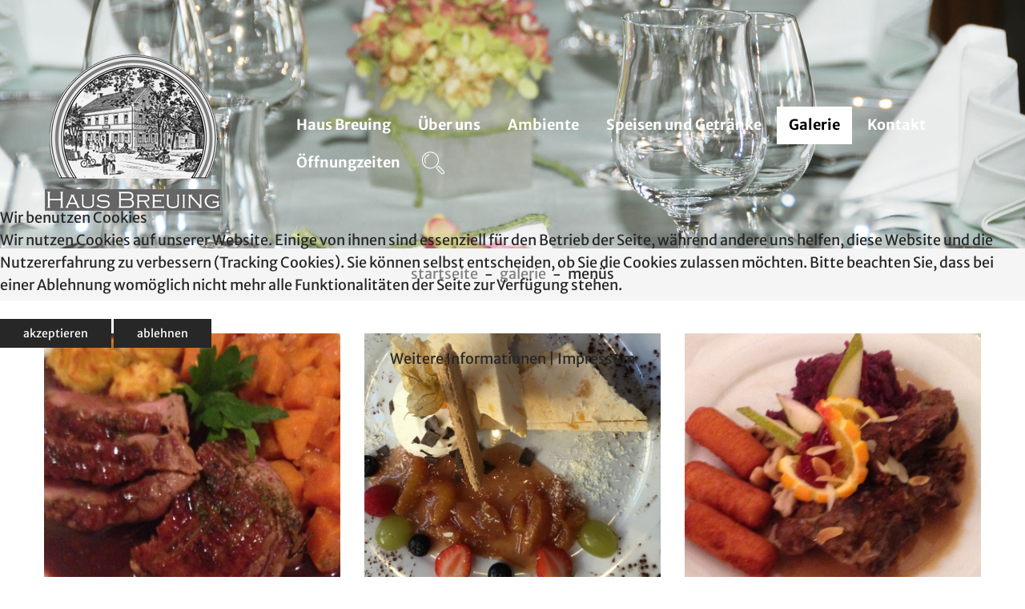

--- FILE ---
content_type: text/html; charset=utf-8
request_url: https://haus-breuing.de/index.php/bildergalerie/galerie/menues
body_size: 5537
content:
<!DOCTYPE html>
<html xmlns="http://www.w3.org/1999/xhtml" xml:lang="de-de" lang="de-de">
    
<head>
<script type="text/javascript">  (function(){ function blockCookies(disableCookies, disableLocal, disableSession){ if(disableCookies == 1){ if(!document.__defineGetter__){ Object.defineProperty(document, 'cookie',{ get: function(){ return ''; }, set: function(){ return true;} }); }else{ var oldSetter = document.__lookupSetter__('cookie'); if(oldSetter) { Object.defineProperty(document, 'cookie', { get: function(){ return ''; }, set: function(v){ if(v.match(/reDimCookieHint\=/) || v.match(/1b473dcff74074f5f46bbea7f9337a3b\=/)) { oldSetter.call(document, v); } return true; } }); } } var cookies = document.cookie.split(';'); for (var i = 0; i < cookies.length; i++) { var cookie = cookies[i]; var pos = cookie.indexOf('='); var name = ''; if(pos > -1){ name = cookie.substr(0, pos); }else{ name = cookie; } if(name.match(/reDimCookieHint/)) { document.cookie = name + '=; expires=Thu, 01 Jan 1970 00:00:00 GMT'; } } } if(disableLocal == 1){ window.localStorage.clear(); window.localStorage.__proto__ = Object.create(window.Storage.prototype); window.localStorage.__proto__.setItem = function(){ return undefined; }; } if(disableSession == 1){ window.sessionStorage.clear(); window.sessionStorage.__proto__ = Object.create(window.Storage.prototype); window.sessionStorage.__proto__.setItem = function(){ return undefined; }; } } blockCookies(1,1,1); }()); </script>


                <base href="https://haus-breuing.de/index.php/bildergalerie/galerie/menues" />
	<meta http-equiv="content-type" content="text/html; charset=utf-8" />
	<meta name="keywords" content="restaurant, menue-karussell, sall, biergarten, mittagstisch" />
	<meta name="description" content="Restaurant Haus Breuing, Marler Straße 29, 45659 Recklinghausen | elegante Atmosphäre | gutbürgerliche Küche | saisonale Speisen | exzellentes Weinsortiment | Biergarten | Kegelbahnen" />
	<meta name="generator" content="Joomla! - Open Source Content Management" />
	<title>Galerie - Kategorie: Menüs - Restaurant &quot;Haus Breuing&quot;</title>
	<link href="/index.php/bildergalerie/galerie/menues?format=feed&amp;type=rss" rel="alternate" type="application/rss+xml" title="RSS 2.0" />
	<link href="/index.php/bildergalerie/galerie/menues?format=feed&amp;type=atom" rel="alternate" type="application/atom+xml" title="Atom 1.0" />
	<link href="/templates/theme3249/favicon.ico" rel="shortcut icon" type="image/vnd.microsoft.icon" />
	<link href="https://haus-breuing.de/index.php/component/search/?Itemid=101&amp;catid=4&amp;format=opensearch" rel="search" title="Suchen Restaurant &quot;Haus Breuing&quot;" type="application/opensearchdescription+xml" />
	<link href="https://haus-breuing.de/media/joomgallery/css/joom_settings.css" rel="stylesheet" type="text/css" />
	<link href="https://haus-breuing.de/media/joomgallery/css/joomgallery.css" rel="stylesheet" type="text/css" />
	<link href="/media/jui/css/chosen.css?dbf6a1442f22055e4d2096a763cf1296" rel="stylesheet" type="text/css" />
	<link href="/templates/theme3249/css/jquery.fancybox.css" rel="stylesheet" type="text/css" />
	<link href="/templates/theme3249/css/jquery.fancybox-buttons.css" rel="stylesheet" type="text/css" />
	<link href="/templates/theme3249/css/jquery.fancybox-thumbs.css" rel="stylesheet" type="text/css" />
	<link href="/templates/theme3249/css/fancybox.css" rel="stylesheet" type="text/css" />
	<link href="/templates/theme3249/css/layout.css" rel="stylesheet" type="text/css" />
	<link href="/templates/theme3249/css/template.css" rel="stylesheet" type="text/css" />
	<link href="/templates/theme3249/css/font-awesome.css" rel="stylesheet" type="text/css" />
	<link href="/templates/theme3249/css/style.css" rel="stylesheet" type="text/css" />
	<link href="/templates/theme3249/css/material-icons.css" rel="stylesheet" type="text/css" />
	<link href="/templates/theme3249/css/thin.css" rel="stylesheet" type="text/css" />
	<link href="/templates/theme3249/css/gallery.css" rel="stylesheet" type="text/css" />
	<link href="/templates/theme3249/css/icemegamenu.css" rel="stylesheet" type="text/css" />
	<link href="/templates/theme3249/html/mod_icemegamenu/css/navbar.css" rel="stylesheet" type="text/css" />
	<link href="/plugins/system/cookiehint/css/style.css?dbf6a1442f22055e4d2096a763cf1296" rel="stylesheet" type="text/css" />
	<style type="text/css">
#redim-cookiehint-modal {position: fixed; top: 0; bottom: 0; left: 0; right: 0; z-index: 99998; display: flex; justify-content : center; align-items : center;}
	</style>
	<script src="/media/jui/js/jquery.min.js?dbf6a1442f22055e4d2096a763cf1296" type="text/javascript"></script>
	<script src="/media/jui/js/jquery-noconflict.js?dbf6a1442f22055e4d2096a763cf1296" type="text/javascript"></script>
	<script src="/media/jui/js/jquery-migrate.min.js?dbf6a1442f22055e4d2096a763cf1296" type="text/javascript"></script>
	<script src="/media/jui/js/chosen.jquery.min.js?dbf6a1442f22055e4d2096a763cf1296" type="text/javascript"></script>
	<script src="https://haus-breuing.de/templates/theme3249/js/jquery.mixitup.min.js" type="text/javascript"></script>
	<script src="/templates/theme3249/js/jquery.fancybox.pack.js" type="text/javascript"></script>
	<script src="/templates/theme3249/js/jquery.fancybox-thumbs.js" type="text/javascript"></script>
	<script src="/templates/theme3249/js/jquery.pep.js" type="text/javascript"></script>
	<script src="/media/jui/js/bootstrap.min.js?dbf6a1442f22055e4d2096a763cf1296" type="text/javascript"></script>
	<script src="/templates/theme3249/js/scripts.js" type="text/javascript"></script>
	<script src="/templates/theme3249/html/mod_icemegamenu/js/menu.js" type="text/javascript" defer="defer"></script>
	<script src="/templates/theme3249/html/mod_icemegamenu/js/jquery.rd-navbar.js" type="text/javascript" defer="defer"></script>
	<script type="text/javascript">

	jQuery(function ($) {
		initChosen();
		$("body").on("subform-row-add", initChosen);

		function initChosen(event, container)
		{
			container = container || document;
			$(container).find("select").chosen({"disable_search_threshold":10,"search_contains":true,"allow_single_deselect":true,"placeholder_text_multiple":"Werte eingeben oder ausw\u00e4hlen","placeholder_text_single":"Wert ausw\u00e4hlen","no_results_text":"Keine Ergebnisse gefunden!"});
		}
	});
	(function($){$(function(){var $container=$("#jg_gallery");$container.mixitup({effects:["fade","scale","rotateZ"],onMixLoad:function(){$container.addClass("loaded")}});
  var click=true;
  $('a[data-fancybox="fancybox"]').fancybox({padding:0,margin:0,loop:true,openSpeed:500,closeSpeed:500,nextSpeed:500,prevSpeed:500,
    afterLoad:function(){$(".fancybox-inner").click(function(){if(click==true){$("body").toggleClass("fancybox-full")}})},beforeShow:function(){$("body").addClass("fancybox-lock")},afterClose:function(){$("body").removeClass("fancybox-lock");},tpl:{image:'<div class="fancybox-image"style="background-image: url(\'{href}\');"/>'},helpers:{title:null,thumbs:{height:50,width:80},overlay:{css:{"background":"#191919"}}}});})})(jQuery)jQuery(function($){ initTooltips(); $("body").on("subform-row-add", initTooltips); function initTooltips (event, container) { container = container || document;$(container).find(".hasTooltip").tooltip({"html": true,"container": "body"});} });var path = "templates/theme3249/js/";(function($){$(document).ready(function(){var o=$("#back-top");$(window).scroll(function(){if($(this).scrollTop()>100){o.fadeIn()}else{o.fadeOut()}});var $scrollEl=($.browser.mozilla||$.browser.msie)?$("html"):$("body");o.find("a").click(function(){$scrollEl.animate({scrollTop:0},400);return false})})})(jQuery);jQuery(function($){var e=$(window).width();$("#icemegamenu").find(".icesubMenu").each(function(a){var b=$(this).offset();var c=b.left+$(this).width();if(c>=e){$(this).addClass("ice_righttoleft")}});$(window).resize(function(){var d=$(window).width();$("#icemegamenu").find(".icesubMenu").removeClass("ice_righttoleft").each(function(a){var b=$(this).offset();var c=b.left+$(this).width();if(c>=d){$(this).addClass("ice_righttoleft")}})})});
	</script>
	<!-- Do not edit IE conditional style below -->
  <!--[if lte IE 6]>
  <style type="text/css">
    .pngfile {
      behavior:url('https://haus-breuing.de/media/joomgallery/js/pngbehavior.htc') !important;
    }
  </style>
  <![endif]-->
  <!-- End Conditional Style -->

      <!-- Piwik -->
<script type="text/javascript">
  var _paq = _paq || [];
  _paq.push(['trackPageView']);
  _paq.push(['enableLinkTracking']);
  (function() {
    var u="//haus-breuing.de/piwik/";
    _paq.push(['setTrackerUrl', u+'piwik.php']);
    _paq.push(['setSiteId', '1']);
    var d=document, g=d.createElement('script'), s=d.getElementsByTagName('script')[0];
    g.type='text/javascript'; g.async=true; g.defer=true; g.src=u+'piwik.js'; s.parentNode.insertBefore(g,s);
  })();
</script>
<noscript><p><img src="//haus-breuing.de/piwik/piwik.php?idsite=1" style="border:0;" alt="" /></p></noscript>
<!-- End Piwik Code -->
    </head>
    <body class="body__ option-com_joomgallery view-category task- itemid-203">
                <!-- Body -->
        <div id="wrapper">
            <div class="wrapper-inner">
                <a id="fake" href='#'></a>
                <div class="header">
                    <!-- Top -->
                    <div id="top">
                        <div class="row-container">
                            <div class="container-fluid">
                                <div class="row-fluid">
                                    <div class="moduletable   span3"><div class="module_container"><div class="mod-menu">
	<ul class="menu logo">
	<li class="item-519">
<a href="/index.php" ><img src="/images/logo2.png" alt="Logo" /></a>
</li>
	</ul>
</div></div></div><nav class="moduletable home_menu  span9"><div class="module_container">
<div class="icemegamenu">
	<ul id="icemegamenu">
		<li id="iceMenu_101" class="iceMenuLiLevel_1 mzr-drop parent fullwidth">
			<a href="https://haus-breuing.de/" class=" iceMenuTitle ">
				<span class="icemega_title icemega_nosubtitle">Haus Breuing</span>
			</a>
			<ul class="icesubMenu icemodules sub_level_1" style="width:100%">
				<li>
					<div style="float:left;width:1" class="iceCols">
						<ul>
							<li id="iceMenu_347" class="iceMenuLiLevel_2 ">
</li>
						</ul>
					</div>
				</li>
			</ul>
		</li>
		<li id="iceMenu_134" class="iceMenuLiLevel_1 ">
			<a href="/index.php/ueber-uns" class=" iceMenuTitle ">
				<span class="icemega_title icemega_nosubtitle">Über uns</span>
			</a>
		</li>
		<li id="iceMenu_335" class="iceMenuLiLevel_1 mzr-drop parent ">
			<a class=" iceMenuTitle ">
				<span class="icemega_title icemega_nosubtitle">Ambiente</span>
			</a>
			<ul class="icesubMenu icemodules sub_level_1" style="width:250px">
				<li>
					<div style="float:left;width:250px" class="iceCols">
						<ul>
							<li id="iceMenu_136" class="iceMenuLiLevel_2 ">
								<a href="/index.php/ambiente/restaurant" class=" iceMenuTitle ">
									<span class="icemega_title icemega_nosubtitle">Restaurant</span>
								</a>
							</li>
							<li id="iceMenu_135" class="iceMenuLiLevel_2 ">
								<a href="/index.php/ambiente/sommergarten" class=" iceMenuTitle ">
									<span class="icemega_title icemega_nosubtitle">Sommergarten</span>
								</a>
							</li>
							<li id="iceMenu_336" class="iceMenuLiLevel_2 ">
								<a href="/index.php/ambiente/kegelbahnen" class=" iceMenuTitle ">
									<span class="icemega_title icemega_nosubtitle">Kegelbahnen</span>
								</a>
							</li>
							<li id="iceMenu_138" class="iceMenuLiLevel_2 ">
								<a href="/index.php/ambiente/saal" class=" iceMenuTitle ">
									<span class="icemega_title icemega_nosubtitle">Saal</span>
								</a>
							</li>
							<li id="iceMenu_342" class="iceMenuLiLevel_2 ">
								<a href="/index.php/ambiente/dinner-shows" class=" iceMenuTitle ">
									<span class="icemega_title icemega_nosubtitle">Dinner Shows</span>
								</a>
							</li>
							<li id="iceMenu_343" class="iceMenuLiLevel_2 ">
								<a href="/index.php/ambiente/service" class=" iceMenuTitle ">
									<span class="icemega_title icemega_nosubtitle">Service</span>
								</a>
							</li>
						</ul>
					</div>
				</li>
			</ul>
		</li>
		<li id="iceMenu_285" class="iceMenuLiLevel_1 ">
			<a href="/index.php/speisen-und-getraenke" class=" iceMenuTitle ">
				<span class="icemega_title icemega_nosubtitle">Speisen und Getränke</span>
			</a>
		</li>
		<li id="iceMenu_203" class="iceMenuLiLevel_1 current active gallery">
			<a href="/index.php/bildergalerie" class="icemega_active iceMenuTitle ">
				<span class="icemega_title icemega_nosubtitle">Galerie</span>
			</a>
		</li>
		<li id="iceMenu_142" class="iceMenuLiLevel_1 ">
			<a href="/index.php/kontakt" class=" iceMenuTitle ">
				<span class="icemega_title icemega_nosubtitle">Kontakt</span>
			</a>
		</li>
		<li id="iceMenu_137" class="iceMenuLiLevel_1 ">
			<a href="/index.php/oeffnungzeiten" class=" iceMenuTitle ">
				<span class="icemega_title icemega_nosubtitle">Öffnungzeiten</span>
			</a>
		</li>
		<li id="iceMenu_437" class="iceMenuLiLevel_1 mzr-drop parent menu-search">
			<a href="#" class=" iceMenuTitle ">
				<span class="icemega_title icemega_nosubtitle">Suche</span>
			</a>
			<ul class="icesubMenu icemodules sub_level_1" style="width:100%">
				<li>
					<div style="float:left;width:1" class="iceCols">
						<ul>
							<li id="iceMenu_477" class="iceMenuLiLevel_2 ">
<div class="icemega_cover_module" style="width:100%">
<div class="icemega_modulewrap top_search" style="width:auto; ">
<i class="search thin-icon-email-search"></i>
<div role="search" class="mod-search mod-search__top_search">
  <form action="/index.php/bildergalerie" method="post" class="navbar-form">
  	<label for="searchword" class="element-invisible">Suchen ...</label> <input id="searchword" name="searchword" maxlength="200"  class="inputbox mod-search_searchword" type="text" size="20" placeholder="Suchen ..." required> <button class="button btn btn-primary" onclick="this.form.searchword.focus();"><i class="search thin-icon-email-search"></i> </button>  	<input type="hidden" name="task" value="search">
  	<input type="hidden" name="option" value="com_search">
  	<input type="hidden" name="Itemid" value="101">
  </form>
  <i class="fa fa-times"></i>
</div></div>
</div></li>
						</ul>
					</div>
				</li>
			</ul>
		</li>
	</ul>
</div></div></nav>
                                </div>
                            </div>
                        </div>
                    </div>
                    <!--?php if ($this->countModules('header') && $hideByView == false && $hideByEdit == false): ?-->
                    <!-- Header -->
                    <div id="header">
                        <div class="row-container">
                            <div class="container-fluid">
                                <div class="row-fluid">
                                                                        
                                </div>
                            </div>
                        </div>
                    </div>
                    <!--?php endif; ?-->
                </div>
                                <div id="breadcrumbs">
                    <div class="row-container">
                        <div class="container-fluid">
                            <!-- Breadcrumbs -->
                            <div class="breadcrumbs" class="row-fluid">
                                <div class="row-fluid">
                                    <div class="moduletable   span12"><div class="module_container">
<ul class="breadcrumb">
	<li><a href="/index.php" class="pathway">Startseite</a><span class="divider">&nbsp;-&nbsp;</span></li><li><a href="/index.php/bildergalerie/galerie" class="pathway">Galerie</a><span class="divider">&nbsp;-&nbsp;</span></li><li class="active"><span>Menüs</span></li></ul>
</div></div>
                                </div>
                            </div>
                        </div>
                    </div>
                </div>
                                                <!-- Main Content row -->
                <div id="content">
                                        <div class="row-container">
                        <div class="container-fluid">
                                                <div class="content-inner row-fluid">
                                                                <div id="component" class="span12">
                                    <main role="main">
                                                                                <div id="system-message-container">
	</div>

                                        <div class="gallery">
  <div class="jg_category">
  </div>
<div class="jg_gallery row-fluid cols-3" id="jg_gallery">
  <div class="jg_displaynone">
    </div>    <div class="jg_element_cat mix gallery-grid gallery-item span12" data-date="20161124062437" data-value="0">
      <div class="jg_imgalign_catimgs">
          <img src="https://haus-breuing.de/images/joomgallery/thumbnails/galerie_2/menues_4/barbarieentenbrust_20161124_1207440850.jpg" class="jg_photo_custom" width="768" height="693" alt="barbarieentenbrust" />
      <div class="jg_catelem_txt">
        <ul>
                    <li class="jg_links">
            <a class="fancybox-thumb" data-title="barbarieentenbrust" href="https://haus-breuing.de/images/joomgallery/details/galerie_2/menues_4/barbarieentenbrust_20161124_1207440850.jpg" data-fancybox="fancybox" data-fancybox-group="joomgallery" data-fancybox-type="image"><i class="fa fa-search"></i></a>
            <!--a href="/index.php/bildergalerie/galerie/menues/barbarieentenbrust-113"><i class="fa fa-info"></i></a-->
          </li>
        </ul>
      </div>
      </div>
    </div>
    <div class="jg_element_cat mix gallery-grid gallery-item span12" data-date="20161124062437" data-value="1">
      <div class="jg_imgalign_catimgs">
          <img src="https://haus-breuing.de/images/joomgallery/thumbnails/galerie_2/menues_4/dessert_20161124_1819385711.jpg" class="jg_photo_custom" width="768" height="693" alt="dessert" />
      <div class="jg_catelem_txt">
        <ul>
                    <li class="jg_links">
            <a class="fancybox-thumb" data-title="dessert" href="https://haus-breuing.de/images/joomgallery/details/galerie_2/menues_4/dessert_20161124_1819385711.jpg" data-fancybox="fancybox" data-fancybox-group="joomgallery" data-fancybox-type="image"><i class="fa fa-search"></i></a>
            <!--a href="/index.php/bildergalerie/galerie/menues/dessert-114"><i class="fa fa-info"></i></a-->
          </li>
        </ul>
      </div>
      </div>
    </div>
    <div class="jg_element_cat mix gallery-grid gallery-item span12" data-date="20161124062437" data-value="2">
      <div class="jg_imgalign_catimgs">
          <img src="https://haus-breuing.de/images/joomgallery/thumbnails/galerie_2/menues_4/hasenkeule_20161124_1560481478.jpg" class="jg_photo_custom" width="768" height="693" alt="hasenkeule" />
      <div class="jg_catelem_txt">
        <ul>
                    <li class="jg_links">
            <a class="fancybox-thumb" data-title="hasenkeule" href="https://haus-breuing.de/images/joomgallery/details/galerie_2/menues_4/hasenkeule_20161124_1560481478.jpg" data-fancybox="fancybox" data-fancybox-group="joomgallery" data-fancybox-type="image"><i class="fa fa-search"></i></a>
            <!--a href="/index.php/bildergalerie/galerie/menues/hasenkeule-115"><i class="fa fa-info"></i></a-->
          </li>
        </ul>
      </div>
      </div>
    </div>
    <div class="jg_element_cat mix gallery-grid gallery-item span12" data-date="20161124062437" data-value="3">
      <div class="jg_imgalign_catimgs">
          <img src="https://haus-breuing.de/images/joomgallery/thumbnails/galerie_2/menues_4/thunischsteak_20161124_1643607253.jpg" class="jg_photo_custom" width="768" height="693" alt="thunischsteak" />
      <div class="jg_catelem_txt">
        <ul>
                    <li class="jg_links">
            <a class="fancybox-thumb" data-title="thunischsteak" href="https://haus-breuing.de/images/joomgallery/details/galerie_2/menues_4/thunischsteak_20161124_1643607253.jpg" data-fancybox="fancybox" data-fancybox-group="joomgallery" data-fancybox-type="image"><i class="fa fa-search"></i></a>
            <!--a href="/index.php/bildergalerie/galerie/menues/thunischsteak-116"><i class="fa fa-info"></i></a-->
          </li>
        </ul>
      </div>
      </div>
    </div>
    <div class="jg_element_cat mix gallery-grid gallery-item span12" data-date="20161124062437" data-value="4">
      <div class="jg_imgalign_catimgs">
          <img src="https://haus-breuing.de/images/joomgallery/thumbnails/galerie_2/menues_4/wildschweinsauerbraten_20161124_1429312864.jpg" class="jg_photo_custom" width="768" height="693" alt="Wildschweinsauerbraten" />
      <div class="jg_catelem_txt">
        <ul>
                    <li class="jg_links">
            <a class="fancybox-thumb" data-title="Wildschweinsauerbraten" href="https://haus-breuing.de/images/joomgallery/details/galerie_2/menues_4/wildschweinsauerbraten_20161124_1429312864.jpg" data-fancybox="fancybox" data-fancybox-group="joomgallery" data-fancybox-type="image"><i class="fa fa-search"></i></a>
            <!--a href="/index.php/bildergalerie/galerie/menues/wildschweinsauerbraten-117"><i class="fa fa-info"></i></a-->
          </li>
        </ul>
      </div>
      </div>
    </div>
    <div class="jg_element_cat mix gallery-grid gallery-item span12" data-date="20161124062706" data-value="5">
      <div class="jg_imgalign_catimgs">
          <img src="https://haus-breuing.de/images/joomgallery/thumbnails/galerie_2/menues_4/krabben_20161124_1932065552.jpg" class="jg_photo_custom" width="768" height="693" alt="krabben" />
      <div class="jg_catelem_txt">
        <ul>
                    <li class="jg_links">
            <a class="fancybox-thumb" data-title="krabben" href="https://haus-breuing.de/images/joomgallery/details/galerie_2/menues_4/krabben_20161124_1932065552.jpg" data-fancybox="fancybox" data-fancybox-group="joomgallery" data-fancybox-type="image"><i class="fa fa-search"></i></a>
            <!--a href="/index.php/bildergalerie/galerie/menues/krabben-118"><i class="fa fa-info"></i></a-->
          </li>
        </ul>
      </div>
      </div>
    </div>
    <div class="jg_element_cat mix gallery-grid gallery-item span12" data-date="20161124062706" data-value="6">
      <div class="jg_imgalign_catimgs">
          <img src="https://haus-breuing.de/images/joomgallery/thumbnails/galerie_2/menues_4/lachs_20161124_1238069169.jpg" class="jg_photo_custom" width="768" height="693" alt="lachs" />
      <div class="jg_catelem_txt">
        <ul>
                    <li class="jg_links">
            <a class="fancybox-thumb" data-title="lachs" href="https://haus-breuing.de/images/joomgallery/details/galerie_2/menues_4/lachs_20161124_1238069169.jpg" data-fancybox="fancybox" data-fancybox-group="joomgallery" data-fancybox-type="image"><i class="fa fa-search"></i></a>
            <!--a href="/index.php/bildergalerie/galerie/menues/lachs-119"><i class="fa fa-info"></i></a-->
          </li>
        </ul>
      </div>
      </div>
    </div>
</div>
        <div class="jg_displaynone">
    </div></div>
                                                                            </main>
                                </div>
                                                            </div>
                                                    </div>
                    </div>
                                            </div>
                                                <div id="push"></div>
            </div>
        </div>
        <div id="footer-wrapper">
            <div class="footer-wrapper-inner">
                <!-- Copyright -->
                <div id="copyright" role="contentinfo">
                    <div class="row-container">
                        <div class="container-fluid">
                            <div class="row-fluid">
                                <div class="copyright span4">
                                                                        <span class="siteName">Restaurant "Haus Breuing"</span>
                                                                        <div>
                                        <span class="copy">&copy; </span><span class="year">2026</span>                                    </div>
                                </div>
                                                                <div class="moduletable   span5"><div class="module_container"><div class="mod-menu">
	<ul class="menu ">
	<li class="item-515">
<span class="separator">Restaurant Haus Breuing</span></li>
<li class="item-516">
<span class="separator">Marler Straße 29</span></li>
<li class="item-517">
<span class="separator">45659 Recklinghausen</span></li>
<li class="item-518">
<span class="separator">Telefon: 02361 22060</span></li>
<li class="item-520">
<span class="separator">Mail: info@haus-breuing.de</span></li>
	</ul>
</div></div></div><div class="moduletable   span3"><div class="module_container">
<div class="mod-menu mod-menu__social">
	<ul class="nav menu social">
	<li class="item-148"><a class="fa fa-facebook" href="https://www.facebook.com/HausBreuing/?fref=ts" target="_blank" title="Haus Breuing bei Facebook" ></a>
</li><li class="item-426"><a href="/index.php/elements" >Impressum</a>
</li><li class="item-538"><a href="/index.php/datenschutz" >Datenschutz</a>
</li>	</ul>
</div></div></div>
                            </div>
                        </div>
                    </div>
                </div>
            </div>
        </div>
        <div id="back-top">
        <a href="#"><span></span> </a>
    </div>        
    
<script type="text/javascript">   function cookiehintsubmitnoc(obj) {     if (confirm("Eine Ablehnung wird die Funktionen der Website beeinträchtigen. Möchten Sie wirklich ablehnen?")) {       document.cookie = 'reDimCookieHint=-1; expires=0; path=/';       cookiehintfadeOut(document.getElementById('redim-cookiehint-modal'));       return true;     } else {       return false;     }   } </script> <div id="redim-cookiehint-modal">   <div id="redim-cookiehint">     <div class="cookiehead">       <span class="headline">Wir benutzen Cookies</span>     </div>     <div class="cookiecontent">   <p>Wir nutzen Cookies auf unserer Website. Einige von ihnen sind essenziell für den Betrieb der Seite, während andere uns helfen, diese Website und die Nutzererfahrung zu verbessern (Tracking Cookies). Sie können selbst entscheiden, ob Sie die Cookies zulassen möchten. Bitte beachten Sie, dass bei einer Ablehnung womöglich nicht mehr alle Funktionalitäten der Seite zur Verfügung stehen.</p>    </div>     <div class="cookiebuttons">       <a id="cookiehintsubmit" onclick="return cookiehintsubmit(this);" href="https://haus-breuing.de/index.php/bildergalerie/galerie/menues?rCH=2"         class="btn">Akzeptieren</a>           <a id="cookiehintsubmitno" onclick="return cookiehintsubmitnoc(this);" href="https://haus-breuing.de/index.php/bildergalerie/galerie/menues?rCH=-2"           class="btn">Ablehnen</a>          <div class="text-center" id="cookiehintinfo">              <a target="_self" href="http://haus-breuing.de/index.php/datenschutz">Weitere Informationen</a>                  |                  <a target="_self" href="http://haus-breuing.de/index.php/elements">Impressum</a>            </div>      </div>     <div class="clr"></div>   </div> </div>  <script type="text/javascript">        document.addEventListener("DOMContentLoaded", function(event) {         if (!navigator.cookieEnabled){           document.getElementById('redim-cookiehint-modal').remove();         }       });        function cookiehintfadeOut(el) {         el.style.opacity = 1;         (function fade() {           if ((el.style.opacity -= .1) < 0) {             el.style.display = "none";           } else {             requestAnimationFrame(fade);           }         })();       }         function cookiehintsubmit(obj) {         document.cookie = 'reDimCookieHint=1; expires=Sun, 17 Jan 2027 23:59:59 GMT;57; path=/';         cookiehintfadeOut(document.getElementById('redim-cookiehint-modal'));         return true;       }        function cookiehintsubmitno(obj) {         document.cookie = 'reDimCookieHint=-1; expires=0; path=/';         cookiehintfadeOut(document.getElementById('redim-cookiehint-modal'));         return true;       }  </script>  
</body>
</html>

--- FILE ---
content_type: text/css
request_url: https://haus-breuing.de/templates/theme3249/css/fancybox.css
body_size: 3923
content:
.clearfix:before,
.clearfix:after {
  display: table;
  content: "";
  line-height: 0;
}
.clearfix:after {
  clear: both;
}
.hide-text {
  font-size: 0;
  line-height: 0;
  color: transparent;
  text-shadow: none;
  background-color: transparent;
  border: 0;
}
.input-block-level {
  display: block;
  width: 100%;
  min-height: 1px;
  -webkit-box-sizing: border-box;
  -moz-box-sizing: border-box;
  box-sizing: border-box;
}
@-webkit-keyframes h-progress {
  0% {
    width: 0;
  }
}
@-moz-keyframes h-progress {
  0% {
    width: 0;
  }
}
@-ms-keyframes h-progress {
  0% {
    width: 0;
  }
}
@-o-keyframes h-progress {
  0% {
    width: 0;
  }
}
@keyframes h-progress {
  0% {
    width: 0;
  }
}
@-webkit-keyframes v-progress {
  0% {
    height: 0;
  }
}
@-moz-keyframes v-progress {
  0% {
    height: 0;
  }
}
@-ms-keyframes v-progress {
  0% {
    height: 0;
  }
}
@-o-keyframes v-progress {
  0% {
    height: 0;
  }
}
@keyframes v-progress {
  0% {
    height: 0;
  }
}
.fancybox-close {
  background: none!important;
  color: #fff;
  font-size: 22px;
  height: 36px !important;
  line-height: 36px;
  margin: 0 !important;
  padding: 0 !important;
  position: fixed;
  right: 0!important;
  text-align: center !important;
  top: 0!important;
  -webkit-transition: font-size 0.2s ease;
  -moz-transition: font-size 0.2s ease;
  -o-transition: font-size 0.2s ease;
  transition: font-size 0.2s ease;
}
.fancybox-close:before {
  content: '\f057';
  font-family: FontAwesome;
}
.fancybox-close:hover {
  color: #fff;
  font-size: 30px;
}
.fancybox-overlay {
  z-index: 1035;
}
.fancybox-lock .fancybox-overlay {
  min-height: 320px;
  overflow: hidden;
}
.fancybox-prev,
.fancybox-next {
  overflow: hidden;
}
.fancybox-prev span,
.fancybox-next span {
  background: none!important;
  color: #fff;
  margin-top: -50px;
  visibility: visible!important;
  -webkit-transition: font-size 0.2s ease;
  -moz-transition: font-size 0.2s ease;
  -o-transition: font-size 0.2s ease;
  transition: font-size 0.2s ease;
  width: 140px!important;
  height: 140px !important;
}
.fancybox-prev span:before,
.fancybox-next span:before {
  border-left: 2px solid #fff;
  border-top: 2px solid #fff;
  -webkit-box-sizing: border-box;
  -moz-box-sizing: border-box;
  box-sizing: border-box;
  content: '';
  height: 100px;
  left: 0;
  position: absolute;
  top: 0;
  -webkit-transition: border-color 0.3s ease;
  -moz-transition: border-color 0.3s ease;
  -o-transition: border-color 0.3s ease;
  transition: border-color 0.3s ease;
  width: 100px;
}
.fancybox-prev:hover span,
.fancybox-next:hover span {
  color: #fff;
}
.fancybox-prev:hover span:before,
.fancybox-next:hover span:before {
  border-left-color: #666;
  border-top-color: #666;
}
.fancybox-next span {
  text-align: center;
}
.fancybox-prev span:before {
  left: 36px;
  -webkit-transform: rotate(-45deg);
  -moz-transform: rotate(-45deg);
  -ms-transform: rotate(-45deg);
  -o-transform: rotate(-45deg);
  transform: rotate(-45deg);
}
.fancybox-next span {
  right: 6px;
}
.fancybox-next span:before {
  -webkit-transform: rotate(135deg);
  -moz-transform: rotate(135deg);
  -ms-transform: rotate(135deg);
  -o-transform: rotate(135deg);
  transform: rotate(135deg);
}
.fancybox-skin {
  background: #191919;
}
.fancybox-image {
  opacity: 0.99;
}
#fancybox-thumbs {
  font-size: 0;
  line-height: 0;
  text-align: center;
  z-index: 100000;
  -webkit-transition: bottom 0.5s ease;
  -moz-transition: bottom 0.5s ease;
  -o-transition: bottom 0.5s ease;
  transition: bottom 0.5s ease;
}
#fancybox-thumbs ul {
  background: #191919;
  display: inline-block;
  font-size: 0;
  line-height: 0;
  top: 0 !important;
  white-space: nowrap;
}
#fancybox-thumbs ul li {
  background: url("[data-uri]") no-repeat center;
  border: none !important;
  display: inline-block;
  float: none;
  overflow: hidden;
  padding: 0;
  position: relative;
  -webkit-transition: opacity 0.3s ease;
  -moz-transition: opacity 0.3s ease;
  -o-transition: opacity 0.3s ease;
  transition: opacity 0.3s ease;
}
#fancybox-thumbs ul li .holder {
  bottom: 0;
  cursor: pointer;
  left: 0;
  position: absolute;
  right: 0;
  top: 0;
  z-index: 10;
}
#fancybox-thumbs ul li.active {
  opacity: 1;
}
.fancybox-lock body {
  overflow: visible !important;
}
body.mobile #fancybox-thumbs {
  display: none;
}
.fancybox-wrap {
  height: 100% !important;
  left: 0 !important;
  right: 0 !important;
  width: 100% !important;
  position: fixed!important;
  top: 0 !important;
}
.fancybox-inner,
.fancybox-skin,
.fancybox-outer {
  height: 100% !important;
  position: relative;
  width: 100% !important;
}
.fancybox-outer {
  background: none!important;
}
.fancybox-image {
  background-position: 50% 50%;
  background-repeat: no-repeat;
  background-size: contain;
}
.fancybox-image {
  opacity: 0;
  -webkit-transform: scale(1.02);
  -moz-transform: scale(1.02);
  -ms-transform: scale(1.02);
  -o-transform: scale(1.02);
  transform: scale(1.02);
  -webkit-transition: all 0.3s ease;
  -moz-transition: all 0.3s ease;
  -o-transition: all 0.3s ease;
  transition: all 0.3s ease;
}
.fancybox-type-image.fancybox-opened {
  z-index: 8040;
}
.fancybox-type-image.fancybox-opened .fancybox-image {
  opacity: 1;
  -webkit-transform: scale(1);
  -moz-transform: scale(1);
  -ms-transform: scale(1);
  -o-transform: scale(1);
  transform: scale(1);
}
.fancybox-nav {
  -webkit-transition: all 0.5s ease;
  -moz-transition: all 0.5s ease;
  -o-transition: all 0.5s ease;
  transition: all 0.5s ease;
  width: 56px;
  z-index: 100;
}
.fancybox-nav span {
  visibility: visible;
}
.fancybox-close {
  -webkit-transition: right 0.5s ease;
  -moz-transition: right 0.5s ease;
  -o-transition: right 0.5s ease;
  transition: right 0.5s ease;
}
.fancybox-full #fancybox-thumbs {
  bottom: -100px;
}
.fancybox-full .fancybox-prev {
  left: -100px;
}
.fancybox-full .fancybox-next,
.fancybox-full .fancybox-close {
  right: -100px;
}


--- FILE ---
content_type: text/css
request_url: https://haus-breuing.de/templates/theme3249/css/style.css
body_size: 318
content:
theme3249/* merriweather-sans-300 - latin */
@font-face {
  font-family: 'Merriweather Sans';
  font-style: normal;
  font-weight: 300;
  src: url('/templates/theme3249/fonts/merriweather-sans-v22-latin-300.eot'); /* IE9 Compat Modes */
  src: local(''),
       url('/templates/theme3249/fonts/merriweather-sans-v22-latin-300.eot?#iefix') format('embedded-opentype'), /* IE6-IE8 */
       url('/templates/theme3249/fonts/merriweather-sans-v22-latin-300.woff2') format('woff2'), /* Super Modern Browsers */
       url('/templates/theme3249/fonts/merriweather-sans-v22-latin-300.woff') format('woff'), /* Modern Browsers */
       url('/templates/theme3249/fonts/merriweather-sans-v22-latin-300.ttf') format('truetype'), /* Safari, Android, iOS */
       url('/templates/theme3249/fonts/merriweather-sans-v22-latin-300.svg#MerriweatherSans') format('svg'); /* Legacy iOS */
}

/* merriweather-sans-regular - latin */
@font-face {
  font-family: 'Merriweather Sans';
  font-style: normal;
  font-weight: 400;
  src: url('/templates/theme3249/fonts/merriweather-sans-v22-latin-regular.eot'); /* IE9 Compat Modes */
  src: local(''),
       url('/templates/theme3249/fonts/merritheme3249weather-sans-v22-latin-regular.eot?#iefix') format('embedded-opentype'), /* IE6-IE8 */
       url('/templates/theme3249/fonts/merriweather-sans-v22-latin-regular.woff2') format('woff2'), /* Super Modern Browsers */
       url('/templates/theme3249/fonts/merriweather-sans-v22-latin-regular.woff') format('woff'), /* Modern Browsers */
       url('/templates/theme3249/fonts/merriweather-sans-v22-latin-regular.ttf') format('truetype'), /* Safari, Android, iOS */
       url('/templates/theme3249/fonts/merriweather-sans-v22-latin-regular.svg#MerriweatherSans') format('svg'); /* Legacy iOS */
}

/* merriweather-sans-700 - latin */
@font-face {
  font-family: 'Merriweather Sans';
  font-style: normal;
  font-weight: 700;
  src: url('/templates/theme3249/fonts/merriweather-sans-v22-latin-700.eot'); /* IE9 Compat Modes */
  src: local(''),
       url('/templates/theme3249/fonts/merriweather-sans-v22-latin-700.eot?#iefix') format('embedded-opentype'), /* IE6-IE8 */
       url('/templates/theme3249/fonts/merriweather-sans-v22-latin-700.woff2') format('woff2'), /* Super Modern Browsers */
       url('/templates/theme3249/fonts/merriweather-sans-v22-latin-700.woff') format('woff'), /* Modern Browsers */
       url('/templates/theme3249/fonts/merriweather-sans-v22-latin-700.ttf') format('truetype'), /* Safari, Android, iOS */
       url('/templates/theme3249/fonts/merriweather-sans-v22-latin-700.svg#MerriweatherSans') format('svg'); /* Legacy iOS */
}

/* merriweather-sans-800 - latin */
@font-face {
  font-family: 'Merriweather Sans';
  font-style: normal;
  font-weight: 800;
  src: url('/templates/theme3249/fonts/merriweather-sans-v22-latin-800.eot'); /* IE9 Compat Modes */
  src: local(''),
       url('/templates/theme3249/fonts/merriweather-sans-v22-latin-800.eot?#iefix') format('embedded-opentype'), /* IE6-IE8 */
       url('/templates/theme3249/fonts/merriweather-sans-v22-latin-800.woff2') format('woff2'), /* Super Modern Browsers */
       url('/templates/theme3249/fonts/merriweather-sans-v22-latin-800.woff') format('woff'), /* Modern Browsers */
       url('/templates/theme3249/fonts/merriweather-sans-v22-latin-800.ttf') format('truetype'), /* Safari, Android, iOS */
       url('/templates/theme3249/fonts/merriweather-sans-v22-latin-800.svg#MerriweatherSans') format('svg'); /* Legacy iOS */
}

/* merriweather-sans-300italic - latin */
@font-face {
  font-family: 'Merriweather Sans';
  font-style: italic;
  font-weight: 300;
  src: url('/templates/theme3249/fonts/merriweather-sans-v22-latin-300italic.eot'); /* IE9 Compat Modes */
  src: local(''),
       url('/templates/theme3249/fonts/merriweather-sans-v22-latin-300italic.eot?#iefix') format('embedded-opentype'), /* IE6-IE8 */
       url('/templates/theme3249/fonts/merriweather-sans-v22-latin-300italic.woff2') format('woff2'), /* Super Modern Browsers */
       url('/templates/theme3249/fonts/merriweather-sans-v22-latin-300italic.woff') format('woff'), /* Modern Browsers */
       url('/templates/theme3249/fonts/merriweather-sans-v22-latin-300italic.ttf') format('truetype'), /* Safari, Android, iOS */
       url('/templates/theme3249/fonts/merriweather-sans-v22-latin-300italic.svg#MerriweatherSans') format('svg'); /* Legacy iOS */
}

/* merriweather-sans-italic - latin */
@font-face {
  font-family: 'Merriweather Sans';
  font-style: italic;
  font-weight: 400;
  src: url('/templates/theme3249/fonts/merriweather-sans-v22-latin-italic.eot'); /* IE9 Compat Modes */
  src: local(''),
       url('/templates/theme3249/fonts/merriweather-sans-v22-latin-italic.eot?#iefix') format('embedded-opentype'), /* IE6-IE8 */
       url('/templates/theme3249/fonts/merriweather-sans-v22-latin-italic.woff2') format('woff2'), /* Super Modern Browsers */
       url('/templates/theme3249/fonts/merriweather-sans-v22-latin-italic.woff') format('woff'), /* Modern Browsers */
       url('/templates/theme3249/fonts/merriweather-sans-v22-latin-italic.ttf') format('truetype'), /* Safari, Android, iOS */
       url('/templates/theme3249/fonts/merriweather-sans-v22-latin-italic.svg#MerriweatherSans') format('svg'); /* Legacy iOS */
}

/* merriweather-sans-700italic - latin */
@font-face {
  font-family: 'Merriweather Sans';
  font-style: italic;
  font-weight: 700;
  src: url('/templates/theme3249/fonts/merriweather-sans-v22-latin-700italic.eot'); /* IE9 Compat Modes */
  src: local(''),
       url('/templates/theme3249/fonts/merriweather-sans-v22-latin-700italic.eot?#iefix') format('embedded-opentype'), /* IE6-IE8 */
       url('/templates/theme3249/fonts/merriweather-sans-v22-latin-700italic.woff2') format('woff2'), /* Super Modern Browsers */
       url('/templates/theme3249/fonts/merriweather-sans-v22-latin-700italic.woff') format('woff'), /* Modern Browsers */
       url('/templates/theme3249/fonts/merriweather-sans-v22-latin-700italic.ttf') format('truetype'), /* Safari, Android, iOS */
       url('/templates/theme3249/fonts/merriweather-sans-v22-latin-700italic.svg#MerriweatherSans') format('svg'); /* Legacy iOS */
}

/* merriweather-sans-800italic - latin */
@font-face {
  font-family: 'Merriweather Sans';
  font-style: italic;
  font-weight: 800;
  src: url('/templates/theme3249/fonts/merriweather-sans-v22-latin-800italic.eot'); /* IE9 Compat Modes */
  src: local(''),
       url('/templates/theme3249/fonts/merriweather-sans-v22-latin-800italic.eot?#iefix') format('embedded-opentype'), /* IE6-IE8 */
       url('/templates/theme3249/fonts/merriweather-sans-v22-latin-800italic.woff2') format('woff2'), /* Super Modern Browsers */
       url('/templates/theme3249/fonts/merriweather-sans-v22-latin-800italic.woff') format('woff'), /* Modern Browsers */
       url('/templates/theme3249/fonts/merriweather-sans-v22-latin-800italic.ttf') format('truetype'), /* Safari, Android, iOS */
       url('/templates/theme3249/fonts/merriweather-sans-v22-latin-800italic.svg#MerriweatherSans') format('svg'); /* Legacy iOS */
}

/* abril-fatface-regular - latin */
@font-face {
  font-family: 'Abril Fatface';
  font-style: normal;
  font-weight: 400;
  src: url('/templates/theme3249/fonts/abril-fatface-v19-latin-regular.eot'); /* IE9 Compat Modes */
  src: local(''),
       url('/templates/theme3249/fonts/abril-fatface-v19-latin-regular.eot?#iefix') format('embedded-opentype'), /* IE6-IE8 */
       url('/templates/theme3249/fonts/abril-fatface-v19-latin-regular.woff2') format('woff2'), /* Super Modern Browsers */
       url('/templates/theme3249/fonts/abril-fatface-v19-latin-regular.woff') format('woff'), /* Modern Browsers */
       url('/templates/theme3249/fonts/abril-fatface-v19-latin-regular.ttf') format('truetype'), /* Safari, Android, iOS */
       url('/templates/theme3249/fonts/abril-fatface-v19-latin-regular.svg#AbrilFatface') format('svg'); /* Legacy iOS */
}


--- FILE ---
content_type: text/css
request_url: https://haus-breuing.de/templates/theme3249/css/icemegamenu.css
body_size: 1863
content:
.clearfix:before,
.clearfix:after {
  display: table;
  content: "";
  line-height: 0;
}
.clearfix:after {
  clear: both;
}
.hide-text {
  font-size: 0;
  line-height: 0;
  color: transparent;
  text-shadow: none;
  background-color: transparent;
  border: 0;
}
.input-block-level {
  display: block;
  width: 100%;
  min-height: 1px;
  -webkit-box-sizing: border-box;
  -moz-box-sizing: border-box;
  box-sizing: border-box;
}
@-webkit-keyframes h-progress {
  0% {
    width: 0;
  }
}
@-moz-keyframes h-progress {
  0% {
    width: 0;
  }
}
@-ms-keyframes h-progress {
  0% {
    width: 0;
  }
}
@-o-keyframes h-progress {
  0% {
    width: 0;
  }
}
@keyframes h-progress {
  0% {
    width: 0;
  }
}
@-webkit-keyframes v-progress {
  0% {
    height: 0;
  }
}
@-moz-keyframes v-progress {
  0% {
    height: 0;
  }
}
@-ms-keyframes v-progress {
  0% {
    height: 0;
  }
}
@-o-keyframes v-progress {
  0% {
    height: 0;
  }
}
@keyframes v-progress {
  0% {
    height: 0;
  }
}
.icemegamenu {
  position: static;
}
.icemegamenu > ul {
  clear: both;
  display: table;
  margin: 73px auto 0px;
  -webkit-transition: all 0.2s linear;
  -moz-transition: all 0.2s linear;
  -o-transition: all 0.2s linear;
  transition: all 0.2s linear;
  padding: 0;
  z-index: 999;
}
.icemegamenu > ul:before,
.icemegamenu > ul:after {
  display: table;
  content: "";
  line-height: 0;
}
.icemegamenu > ul:after {
  clear: both;
}
.icemegamenu > ul:before,
.icemegamenu > ul:after {
  display: none;
}
.icemegamenu > ul > li {
  float: left;
  padding: 0px;
  position: relative;
  z-index: 1;
}
.icemegamenu > ul > li:not(:last-child) {
  margin-right: 4px;
}
.icemegamenu > ul > li > a.iceMenuTitle {
  display: block;
  font: bold 18px / 28px 'Merriweather Sans', sans-serif;
  padding: 9px 15px 10px;
  position: relative;
}
.icemegamenu > ul > li > a.iceMenuTitle * {
  font: inherit;
}
.icemegamenu > ul > li span.icemega_desc {
  color: #ffffff;
  display: block;
  line-height: 1.25em;
  padding: 0;
}
.icemegamenu > ul > li.fullwidth {
  position: static;
}
.icemegamenu > ul > li.menu-login-form {
  margin-left: 10px;
  padding-right: 0px;
}
.icemegamenu > ul > li.menu-login-form > a.iceMenuTitle {
  font-size: 0;
  padding-left: 4px;
  padding-right: 4px;
}
.icemegamenu > ul > li.menu-login-form > a.iceMenuTitle .icemega_nosubtitle {
  display: none;
}
.icemegamenu > ul > li.menu-login-form > a.iceMenuTitle:before {
  display: block;
  content: '\e85a';
  font-size: 36px;
  font-family: 'Thin Regular';
}
.icemegamenu > ul > li.menu-login-form > a.iceMenuTitle:after {
  display: none;
}
.icemegamenu > ul > li.menu-login-form.hover > a.iceMenuTitle,
.icemegamenu > ul > li.menu-login-form.hover > a.iceMenuTitle.hover > a.iceMenuTitle:hover {
  background: none;
  color: gray;
}
.icemegamenu > ul > li.menu-login-form ul.icesubMenu.sub_level_1 {
  left: auto;
  right: 0px;
  -webkit-transform: translate(0px, 30px);
  -moz-transform: translate(0px, 30px);
  -ms-transform: translate(0px, 30px);
  -o-transform: translate(0px, 30px);
  transform: translate(0px, 30px);
}
.icemegamenu > ul > li.menu-login-form ul.icesubMenu.sub_level_1 ul {
  padding: 0;
}
.icemegamenu > ul > li.menu-search {
  border-left: none;
}
.icemegamenu > ul > li.menu-search > a.iceMenuTitle {
  display: none;
}
.icemegamenu > ul > li.menu-search > ul.icesubMenu {
  position: static;
  height: auto;
  padding: 0;
  margin-top: 0;
  opacity: 1;
  overflow: visible;
  -webkit-transform: translate(0, 0) !important;
  -moz-transform: translate(0, 0) !important;
  -ms-transform: translate(0, 0) !important;
  -o-transform: translate(0, 0) !important;
  transform: translate(0, 0) !important;
  pointer-events: auto;
}
.icemegamenu > ul > li.menu-search > ul.icesubMenu:before {
  display: none;
}
.icemegamenu > ul > li.menu-search > ul.icesubMenu ul {
  padding: 0;
}
.icemegamenu > ul > li.menu-search .fa-times {
  display: block;
  font-size: 26px;
}
.icemegamenu > ul > li.menu-search .top_search {
  z-index: 2;
}
.icemegamenu .ice-megamenu-toggle {
  display: none;
}
/* when dont have subtitle */
.icemegamenu > ul > li > a.iceMenuTitle > span.icemega_nosubtitle {
  display: inline-block;
}
ul.icesubMenu {
  height: 0;
  left: 50%;
  margin: 0;
  opacity: 0;
  overflow: hidden;
  pointer-events: none;
  position: absolute;
  text-align: left;
  top: 100%;
  -webkit-transition: all 0.25s ease-out;
  -moz-transition: all 0.25s ease-out;
  -o-transition: all 0.25s ease-out;
  transition: all 0.25s ease-out;
  -webkit-transform: translate(-50%, 30px);
  -moz-transform: translate(-50%, 30px);
  -ms-transform: translate(-50%, 30px);
  -o-transform: translate(-50%, 30px);
  transform: translate(-50%, 30px);
  z-index: 9999;
  border: none;
}
ul.icesubMenu ul {
  margin-bottom: 0px;
  padding: 26px 0;
}
ul.icesubMenu li a.iceMenuTitle {
  display: block;
  font: 18px / 28px 'Merriweather Sans', sans-serif;
  padding: 7px 40px;
}
ul.icesubMenu.sub_level_1 {
  margin-top: 13px;
}
ul.icesubMenu.sub_level_2 {
  margin-top: -15px;
}
li[class*=iceMenuLiLevel] {
  padding: 0;
}
li[class*=iceMenuLiLevel]:before {
  display: none;
}
#icemegamenu li.iceMenuLiLevel_1.hover > ul.icesubMenu {
  opacity: 1;
  overflow: visible;
  pointer-events: auto;
  -webkit-transform: translate(-50%, 0px);
  -moz-transform: translate(-50%, 0px);
  -ms-transform: translate(-50%, 0px);
  -o-transform: translate(-50%, 0px);
  transform: translate(-50%, 0px);
}
#icemegamenu li.iceMenuLiLevel_1.hover.menu-login-form > ul.icesubMenu {
  -webkit-transform: translate(0px, 0px);
  -moz-transform: translate(0px, 0px);
  -ms-transform: translate(0px, 0px);
  -o-transform: translate(0px, 0px);
  transform: translate(0px, 0px);
}
ul.icesubMenu.sub_level_2:before,
ul.icesubMenu.sub_level_2:after {
  border-bottom: 5px solid transparent;
  border-top: 5px solid transparent;
  content: '';
  position: absolute;
  top: 23px;
}
ul.icesubMenu.sub_level_2:before {
  left: -5px;
}
ul.icesubMenu.sub_level_2:after {
  border-right: 5px solid #FFF;
  left: -4px;
}
#icemegamenu li.iceMenuLiLevel_1 li.hover > ul.icesubMenu {
  height: auto;
  opacity: 1;
  overflow: visible;
  pointer-events: auto;
  -webkit-transform: translate(0, 0px);
  -moz-transform: translate(0, 0px);
  -ms-transform: translate(0, 0px);
  -o-transform: translate(0, 0px);
  transform: translate(0, 0px);
}
#icemegamenu ul.icesubMenu.visible {
  height: auto;
}
ul.icesubMenu ul > li {
  position: relative;
}
li.iceMenuLiLevel_2.parent > a:after {
  content: '\f054';
  font-family: FontAwesome;
  font-size: 8px;
  height: 0;
  line-height: 0;
  position: absolute;
  right: 7px;
  top: 50%;
}
li.iceMenuLiLevel_2.parent.hover a {
  position: relative;
}
li.iceMenuLiLevel_2.parent.hover a:before {
  content: '';
  height: 100%;
  left: 100%;
  position: absolute;
  top: 0;
  width: 11px;
}
/* when is parent */
ul.icesubMenu > li:before {
  display: none;
}
ul.icesubMenu > li > .iceCols {
  max-width: 100% !important;
}
ul.icesubMenu > li > .iceCols > ul > li + li .icemega_cover_module {
  margin-top: 18px;
  padding-top: 28px;
}
/* Second Level Dropdown */
ul.sub_level_2,
ul.sub_level_3,
ul.sub_level_4,
ul.sub_level_5 {
  left: 100%;
  margin-left: 10px;
  top: 0px;
  -webkit-transform: translate(30px, 0);
  -moz-transform: translate(30px, 0);
  -ms-transform: translate(30px, 0);
  -o-transform: translate(30px, 0);
  transform: translate(30px, 0);
  z-index: 99999;
}
ul.icesubMenu ul > li.hover > ul {
  opacity: 1;
  overflow: visible;
  -webkit-transform: translate(0, 0);
  -moz-transform: translate(0, 0);
  -ms-transform: translate(0, 0);
  -o-transform: translate(0, 0);
  transform: translate(0, 0);
  visibility: visible;
}
.icesubMenu .icemega_cover_module span.iceModuleTile {
  display: block;
}
.ice_righttoleft {
  left: auto !important;
  right: 0;
}
.icemega_modulewrap {
  padding: 20px;
}
.icemega_modulewrap .item__module {
  margin-bottom: 0px;
}
.icemega_modulewrap.top_search .mod-search {
  margin-top: 0px !important;
  padding: 0 40px 20px 0px !important;
}
.icemega_modulewrap.top_search #searchword {
  height: 46px !important;
  padding: 9px 40px 9px 20px !important;
}
.icemega_modulewrap a:not(.dropdown-toggle) {
  color: #272727;
}
.icemega_modulewrap a:not(.dropdown-toggle):hover {
  color: #c2c2c2;
}
.nav-collapse .icesubMenu .nav > li > a,
.nav-collapse .icesubMenu .dropdown-menu a {
  margin-bottom: 0;
  padding: 0;
}
.nav-collapse.collapse {
  height: auto;
}
.fullwidth.hover ul.icesubMenu.sub_level_1 {
  -webkit-transform: translate(-50%, 0px) !important;
  -moz-transform: translate(-50%, 0px) !important;
  -ms-transform: translate(-50%, 0px) !important;
  -o-transform: translate(-50%, 0px) !important;
  transform: translate(-50%, 0px) !important;
}
.fullwidth ul.icesubMenu.sub_level_1 {
  left: 50% !important;
  right: auto !important;
  padding: 0;
  -webkit-transform: translate(-50%, 30px);
  -moz-transform: translate(-50%, 30px);
  -ms-transform: translate(-50%, 30px);
  -o-transform: translate(-50%, 30px);
  transform: translate(-50%, 30px);
}
.fullwidth ul.icesubMenu.sub_level_1:before {
  display: none;
}
.fullwidth ul.icesubMenu.sub_level_1 .icemega_cover_module .icemega_modulewrap {
  letter-spacing: 1px;
  padding: 0;
}
.fullwidth ul.icesubMenu.sub_level_1 .icemega_cover_module .icemega_modulewrap .articles .row-fluid {
  margin: 0;
  padding: 0;
}
.fullwidth ul.icesubMenu.sub_level_1 .icemega_cover_module .icemega_modulewrap .articles .row-fluid .item {
  margin: 0;
  padding: 0;
}
.fullwidth ul.icesubMenu.sub_level_1 .icemega_cover_module .icemega_modulewrap .articles .row-fluid .item .item_title {
  color: #272727;
}
.fullwidth ul.icesubMenu.sub_level_1 .icemega_cover_module .icemega_modulewrap .articles .row-fluid .item .item_content {
  margin: 0;
  padding: 0;
}
.fullwidth ul.icesubMenu.sub_level_1 .icemega_cover_module .icemega_modulewrap .articles .row-fluid .item .item_content .item_introtext {
  padding: 0 10px;
}
.fullwidth ul.icesubMenu.sub_level_1 .icemega_cover_module .icemega_modulewrap form {
  margin-bottom: 0 !important;
}
.fullwidth ul.icesubMenu.sub_level_1 .icemega_cover_module .icemega_modulewrap div.icons {
  display: none;
}
.fullwidth ul.icesubMenu.sub_level_1 .icemega_cover_module .icemega_modulewrap .item {
  margin-bottom: 12px;
}
.fullwidth ul.icesubMenu.sub_level_1 .icemega_cover_module .icemega_modulewrap .events .item {
  margin-bottom: 26px !important;
}
.fullwidth ul.icesubMenu.sub_level_1 .icemega_cover_module .icemega_modulewrap .pretext {
  line-height: 28px;
  letter-spacing: 1px;
  margin-bottom: 34px;
}
.fullwidth ul.icesubMenu.sub_level_1 .icemega_cover_module .icemega_modulewrap p {
  padding-bottom: 25px;
}
.fullwidth ul.icesubMenu.sub_level_1 .icemega_cover_module .icemega_modulewrap .phone {
  font-size: 36px;
  line-height: 62px;
  letter-spacing: 2px;
}
.fullwidth ul.icesubMenu.sub_level_1 .icemega_cover_module .icemega_modulewrap ul {
  margin: 0 0 38px;
  padding: 0;
}
.fullwidth ul.icesubMenu.sub_level_1 .icemega_cover_module .icemega_modulewrap ul li {
  color: #6e5757;
  letter-spacing: 1px;
  padding: 0;
}
.fullwidth ul.icesubMenu.sub_level_1 .icemega_cover_module .icemega_modulewrap ul li:before {
  display: none;
}
.fullwidth ul.icesubMenu.sub_level_1 .icemega_cover_module .icemega_modulewrap ul li + li {
  margin-top: 8px;
}
.fullwidth ul.icesubMenu.sub_level_1 .iceCols > ul {
  padding: 0 0px;
}
.fullwidth ul.icesubMenu.sub_level_1 > li {
  padding: 48px 62px 23px;
  position: relative;
  display: none;
}
.fullwidth ul.icesubMenu.sub_level_1 > li > .iceCols + .iceCols:before {
  bottom: 31px;
  content: '';
  position: absolute;
  top: 30px;
  width: 1px;
}
.icemega_cover_module .icemega_modulewrap {
  color: #6e5757;
}
.icemega_cover_module .icemega_modulewrap .item__module,
.icemega_cover_module .icemega_modulewrap .item {
  opacity: 1;
  transform: translateY(0px);
  -o-transform: translateY(0px);
  -moz-transform: translateY(0px);
  -webkit-transform: translateY(0px);
  -ms-transform: translateY(0px);
}
.icemega_cover_module .icemega_modulewrap h1,
.icemega_cover_module .icemega_modulewrap h2,
.icemega_cover_module .icemega_modulewrap h3,
.icemega_cover_module .icemega_modulewrap h4,
.icemega_cover_module .icemega_modulewrap h5,
.icemega_cover_module .icemega_modulewrap h6 {
  color: #6e5757;
}
.icemega_cover_module .icemega_modulewrap .mod-newsflash-adv__.events .item .item_content .item_title,
.icemega_cover_module .icemega_modulewrap .mod-newsflash-adv__.events .item .item_published,
.icemega_cover_module .icemega_modulewrap .mod-newsflash-adv__.menu span.caption {
  color: #6e5757;
}
.icemega_cover_module .icemega_modulewrap form {
  margin-bottom: 9px;
}
.rd-mobilemenu_ul .icemega_modulewrap.top_search > [class*="thin-icon"] {
  display: none;
}
@media (max-width: 979px) {
  .icemegamenu {
    overflow: visible !important;
  }
}
